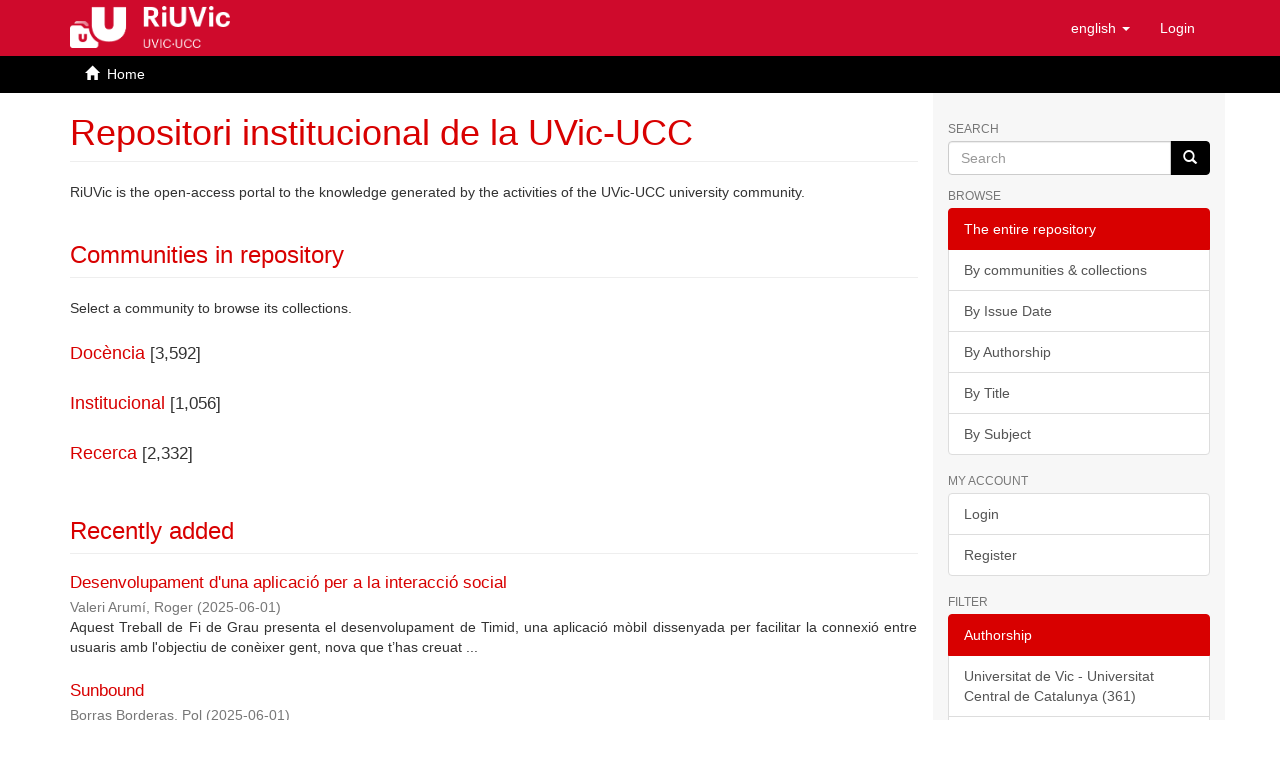

--- FILE ---
content_type: text/css;charset=ISO-8859-1
request_url: https://repositori.uvic-ucc.cat/themes/RPB/styles/footer.css
body_size: 725
content:
.footer-container {
    display: flex;
    flex-wrap: wrap;
    justify-content: space-between;
    align-items: center;
    z-index:1000;
    padding-top:15px;
}

.footer-logo, .footer-links, .footer-colaboration {
    padding: 10px;
    z-index:1000;
}

.footer-logo {
    min-width: 150px;
    z-index:10000;
    display: flex;
    align-items: center;
}

.footer-links {
    text-align: center;
    z-index:1000
}

.footer-colaboration {
    flex: 1;
    text-align: right;
    z-index:1000
}

@media (max-width: 767px) {
    .footer-links {
        width: 100%;
        order: 1;
    }

    .footer-colaboration {
        width: 100%;
        text-align: center;
        order: 2;
    }
}
.h3 {
    font-size: 1.5rem;
}
